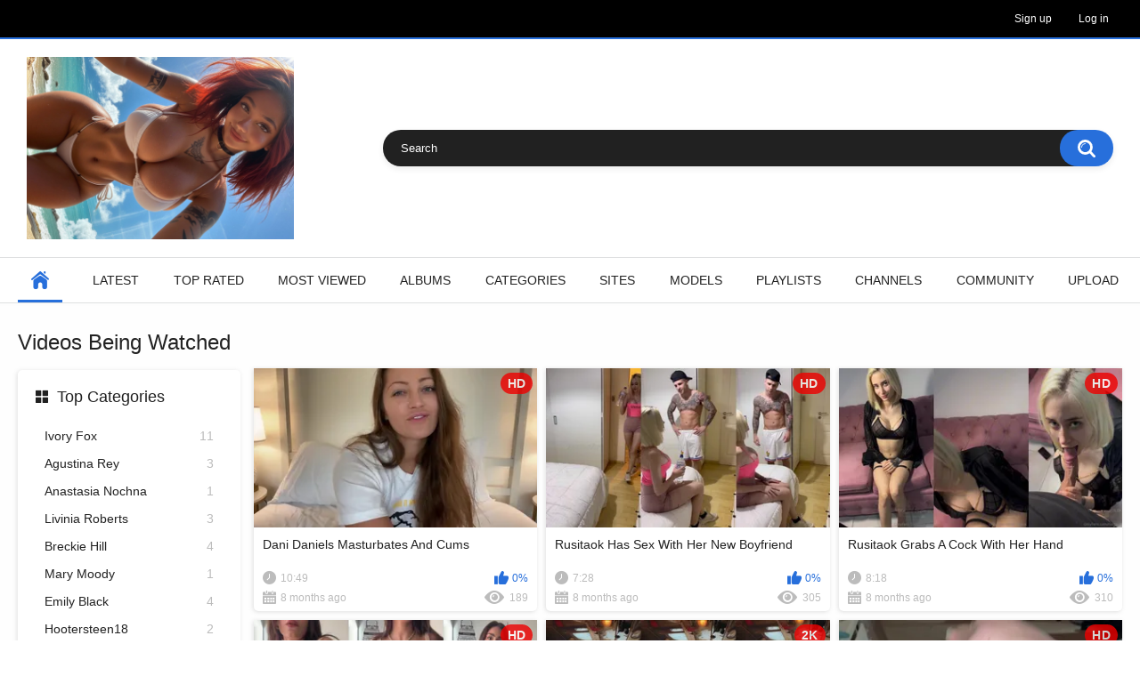

--- FILE ---
content_type: text/html; charset=utf-8
request_url: https://tokthots.com/tiktok-thots/a-little-through/2106/
body_size: 7986
content:
<!DOCTYPE html>
<html lang="en">
<head>
	<title>Home</title>
	<meta http-equiv="Content-Type" content="text/html; charset=utf-8"/>
	<meta name="description" content="Default site description."/>
	<meta name="keywords" content="default site keywords"/>
	<meta name="viewport" content="width=device-width, initial-scale=1.0, maximum-scale=1.0, user-scalable=0">

	<link rel="icon" href="https://tokthots.com/favicon.ico" type="image/x-icon"/>
	<link rel="shortcut icon" href="https://tokthots.com/favicon.ico" type="image/x-icon"/>

			<link href="https://tokthots.com/static/styles/all-responsive-white.css?v=9.2" rel="stylesheet" type="text/css"/>
		<link href="https://tokthots.com/static/styles/jquery.fancybox-white.css?v=9.2" rel="stylesheet" type="text/css"/>
	
	<script>
		var pageContext = {
															loginUrl: 'https://tokthots.com/login-required/',
			animation: '200'
		};
	</script>
	
			<link href="https://tokthots.com/rss/" rel="alternate" type="application/rss+xml"/>
				<link href="https://tokthots.com/" rel="canonical"/>
		<meta property="og:url" content="https://tokthots.com/"/>
			
			<meta property="og:title" content="Home"/>
				<meta property="og:image" content="https://tokthots.com/contents/kfhkydqetqhg/theme/logo.png"/>
				<meta property="og:description" content="Default site description."/>
				<meta property="og:type" content="website"/>
		</head>
<body>

<div class="top-links">
	<div class="center-hold">
							<div class="member-links">
				<ul>
											<li><a data-href="https://tokthots.com/signup/" data-fancybox="ajax" id="signup">Sign up</a></li>
						<li><a data-href="https://tokthots.com/login/" data-fancybox="ajax" id="login">Log in</a></li>
														</ul>
			</div>
			</div>
</div>
<div class="container">
	<div class="header">
		<div class="header-inner">
			<div class="logo">
				<a href="https://tokthots.com/"><img src="https://tokthots.com/contents/kfhkydqetqhg/theme/logo.png" alt="TokThots"/></a>
			</div>
			<div class="search">
				<form id="search_form" action="https://tokthots.com/search/" method="get" data-url="https://tokthots.com/search/%QUERY%/">
					<span class="search-button">Search</span>
					<div class="search-text"><input type="text" name="q" placeholder="Search" value=""/></div>
				</form>
			</div>
		</div>
	</div>
	<nav>
		<div class="navigation">
			<button class="button">
				<span class="icon">
					<span class="ico-bar"></span>
					<span class="ico-bar"></span>
					<span class="ico-bar"></span>
				</span>
			</button>
						<ul class="primary">
				<li class="selected">
					<a href="https://tokthots.com/" id="item1">Home</a>
				</li>
				<li >
					<a href="https://tokthots.com/latest-updates/" id="item2">Latest</a>
				</li>
				<li >
					<a href="https://tokthots.com/top-rated/" id="item3">Top Rated</a>
				</li>
				<li >
					<a href="https://tokthots.com/most-popular/" id="item4">Most Viewed</a>
				</li>
									<li >
						<a href="https://tokthots.com/albums/" id="item5">Albums</a>
					</li>
													<li >
						<a href="https://tokthots.com/categories/" id="item6">Categories</a>
					</li>
													<li >
						<a href="https://tokthots.com/sites/" id="item7">Sites</a>
					</li>
													<li >
						<a href="https://tokthots.com/models/" id="item8">Models</a>
					</li>
													<li >
						<a href="https://tokthots.com/playlists/" id="item9">Playlists</a>
					</li>
													<li >
						<a href="https://tokthots.com/channels/" id="item10">Channels</a>
					</li>
													<li >
						<a href="https://tokthots.com/members/" id="item11">Community</a>
					</li>
																			<li class="highlight ">
															<a data-href="https://tokthots.com/login-required/" data-fancybox="ajax">Upload</a>
													</li>
												</ul>
			<ul class="secondary">
							</ul>
		</div>
	</nav>
<div class="content">
	<div class="main-content">
					<div class="sidebar">
															<div class="headline">
	<h2><a class="icon icon-categories" href="https://tokthots.com/categories/">Top Categories</a></h2>
</div>
	<ul class="list">
					<li>
				<a href="https://tokthots.com/categories/ivory-fox/">Ivory Fox<span class="rating">11</span></a>
			</li>
					<li>
				<a href="https://tokthots.com/categories/agustina-rey/">Agustina Rey<span class="rating">3</span></a>
			</li>
					<li>
				<a href="https://tokthots.com/categories/anastasia-nochna/">Anastasia Nochna<span class="rating">1</span></a>
			</li>
					<li>
				<a href="https://tokthots.com/categories/livinia-roberts/">Livinia Roberts<span class="rating">3</span></a>
			</li>
					<li>
				<a href="https://tokthots.com/categories/breckie-hill/">Breckie Hill<span class="rating">4</span></a>
			</li>
					<li>
				<a href="https://tokthots.com/categories/mary-moody/">Mary Moody<span class="rating">1</span></a>
			</li>
					<li>
				<a href="https://tokthots.com/categories/emily-black/">Emily Black<span class="rating">4</span></a>
			</li>
					<li>
				<a href="https://tokthots.com/categories/hootersteen18/">Hootersteen18<span class="rating">2</span></a>
			</li>
					<li>
				<a href="https://tokthots.com/categories/stefanie-knight/">Stefanie Knight<span class="rating">2</span></a>
			</li>
					<li>
				<a href="https://tokthots.com/categories/blowjob/">blowjob<span class="rating">122</span></a>
			</li>
			</ul>

																		<div class="headline">
	<h2><a class="icon icon-world" href="https://tokthots.com/sites/">Top Sites</a></h2>
</div>

													<div class="headline">
	<h2><a class="icon icon-model" href="https://tokthots.com/models/">Top Models</a></h2>
</div>
	<ul class="list">
					<li>
				<a href="https://tokthots.com/models/ivory-fox/">Ivory Fox<span class="rating">11</span></a>
			</li>
					<li>
				<a href="https://tokthots.com/models/agustina-rey/">Agustina Rey<span class="rating">2</span></a>
			</li>
					<li>
				<a href="https://tokthots.com/models/livinia-roberts/">Livinia Roberts<span class="rating">3</span></a>
			</li>
					<li>
				<a href="https://tokthots.com/models/breckie-hill/">Breckie Hill<span class="rating">4</span></a>
			</li>
					<li>
				<a href="https://tokthots.com/models/mary-moody/">Mary Moody<span class="rating">1</span></a>
			</li>
					<li>
				<a href="https://tokthots.com/models/emily-black/">Emily Black<span class="rating">4</span></a>
			</li>
					<li>
				<a href="https://tokthots.com/models/hootersteen18/">Hootersteen18<span class="rating">2</span></a>
			</li>
					<li>
				<a href="https://tokthots.com/models/stefanie-knight/">Stefanie Knight<span class="rating">2</span></a>
			</li>
					<li>
				<a href="https://tokthots.com/models/blowjob/">blowjob<span class="rating">122</span></a>
			</li>
					<li>
				<a href="https://tokthots.com/models/onlyfans/">Onlyfans<span class="rating">111</span></a>
			</li>
			</ul>

							</div>
				<div class="main-container">
								<div class="headline">
		<h1>			Videos Being Watched		</h1>
		
			</div>

<div class="box">
	<div class="list-videos">
		<div class="margin-fix" id="list_videos_videos_watched_right_now_items">
															<div class="item  ">
						<a href="https://tokthots.com/video/725/dani-daniels-masturbates-and-cums/" title="Dani Daniels Masturbates And Cums" >
							<div class="img">
																																																																											<img class="thumb lazy-load" src="[data-uri]" data-original="https://tokthots.com/contents/videos_screenshots/0/725/320x180/1.jpg" data-webp="https://tokthots.com/contents/videos_screenshots/0/725/336x189/1.jpg" alt="Dani Daniels Masturbates And Cums"  data-preview="https://tokthots.com/get_file/3/d4f774c55e9208185f9b87e7afccb97043141a4fc7/0/725/725_preview.mp4/" width="320" height="180"/>
																																																						<span class="ico-fav-0 " title="Add to Favorites" data-fav-video-id="725" data-fav-type="0"></span>
																					<span class="ico-fav-1 " title="Watch Later" data-fav-video-id="725" data-fav-type="1"></span>
																																			<span class="is-hd">HD</span>							</div>
							<strong class="title">
																	Dani Daniels Masturbates And Cums
															</strong>
							<div class="wrap">
								<div class="duration">10:49</div>

																								<div class="rating positive">
									0%
								</div>
							</div>
							<div class="wrap">
																								<div class="added"><em>8 months ago</em></div>
								<div class="views">189</div>
							</div>
						</a>
											</div>
									<div class="item  ">
						<a href="https://tokthots.com/video/705/rusitaok-has-sex-with-her-new-boyfriend/" title="Rusitaok Has Sex With Her New Boyfriend" >
							<div class="img">
																																																																											<img class="thumb lazy-load" src="[data-uri]" data-original="https://tokthots.com/contents/videos_screenshots/0/705/320x180/1.jpg" data-webp="https://tokthots.com/contents/videos_screenshots/0/705/336x189/1.jpg" alt="Rusitaok Has Sex With Her New Boyfriend"  data-preview="https://tokthots.com/get_file/3/7ed04fcd8a98d8e9f417eb552d5be13660f126d367/0/705/705_preview.mp4/" width="320" height="180"/>
																																																						<span class="ico-fav-0 " title="Add to Favorites" data-fav-video-id="705" data-fav-type="0"></span>
																					<span class="ico-fav-1 " title="Watch Later" data-fav-video-id="705" data-fav-type="1"></span>
																																			<span class="is-hd">HD</span>							</div>
							<strong class="title">
																	Rusitaok Has Sex With Her New Boyfriend
															</strong>
							<div class="wrap">
								<div class="duration">7:28</div>

																								<div class="rating positive">
									0%
								</div>
							</div>
							<div class="wrap">
																								<div class="added"><em>8 months ago</em></div>
								<div class="views">305</div>
							</div>
						</a>
											</div>
									<div class="item  ">
						<a href="https://tokthots.com/video/595/rusitaok-grabs-a-cock-with-her-hand/" title="Rusitaok Grabs A Cock With Her Hand" >
							<div class="img">
																																																																											<img class="thumb lazy-load" src="[data-uri]" data-original="https://tokthots.com/contents/videos_screenshots/0/595/320x180/1.jpg" data-webp="https://tokthots.com/contents/videos_screenshots/0/595/336x189/1.jpg" alt="Rusitaok Grabs A Cock With Her Hand"  data-preview="https://tokthots.com/get_file/3/e9b33171ac49e9028069224d3afc550982362015c8/0/595/595_preview.mp4/" width="320" height="180"/>
																																																						<span class="ico-fav-0 " title="Add to Favorites" data-fav-video-id="595" data-fav-type="0"></span>
																					<span class="ico-fav-1 " title="Watch Later" data-fav-video-id="595" data-fav-type="1"></span>
																																			<span class="is-hd">HD</span>							</div>
							<strong class="title">
																	Rusitaok Grabs A Cock With Her Hand
															</strong>
							<div class="wrap">
								<div class="duration">8:18</div>

																								<div class="rating positive">
									0%
								</div>
							</div>
							<div class="wrap">
																								<div class="added"><em>8 months ago</em></div>
								<div class="views">310</div>
							</div>
						</a>
											</div>
									<div class="item  ">
						<a href="https://tokthots.com/video/656/sophie-lopez-rides-a-pink-dildo/" title="Sophie Lopez Rides A Pink Dildo" >
							<div class="img">
																																																																											<img class="thumb lazy-load" src="[data-uri]" data-original="https://tokthots.com/contents/videos_screenshots/0/656/320x180/1.jpg" data-webp="https://tokthots.com/contents/videos_screenshots/0/656/336x189/1.jpg" alt="Sophie Lopez Rides A Pink Dildo"  data-preview="https://tokthots.com/get_file/3/705bfa83b2b99bc71b3029dda7020259129a7f1125/0/656/656_preview.mp4/" width="320" height="180"/>
																																																						<span class="ico-fav-0 " title="Add to Favorites" data-fav-video-id="656" data-fav-type="0"></span>
																					<span class="ico-fav-1 " title="Watch Later" data-fav-video-id="656" data-fav-type="1"></span>
																																			<span class="is-hd">HD</span>							</div>
							<strong class="title">
																	Sophie Lopez Rides A Pink Dildo
															</strong>
							<div class="wrap">
								<div class="duration">2:00</div>

																								<div class="rating positive">
									0%
								</div>
							</div>
							<div class="wrap">
																								<div class="added"><em>8 months ago</em></div>
								<div class="views">217</div>
							</div>
						</a>
											</div>
									<div class="item  ">
						<a href="https://tokthots.com/video/1312/score-9-score-8-up-score-7-up-semi-realistic-solo-1futa-white-caucasian/" title="score_9, score_8_up, score_7_up, semi-realistic, solo, 1futa, White, Caucasian,…" >
							<div class="img">
																																																																											<img class="thumb lazy-load" src="[data-uri]" data-original="https://tokthots.com/contents/videos_screenshots/1000/1312/320x180/1.jpg" data-webp="https://tokthots.com/contents/videos_screenshots/1000/1312/336x189/1.jpg" alt="score_9, score_8_up, score_7_up, semi-realistic, solo, 1futa, White, Caucasian,…"  data-preview="https://tokthots.com/get_file/3/b60d0804f936a416a8f9ade0ee956acbbce977d2b9/1000/1312/1312_preview.mp4/" width="320" height="180"/>
																																																						<span class="ico-fav-0 " title="Add to Favorites" data-fav-video-id="1312" data-fav-type="0"></span>
																					<span class="ico-fav-1 " title="Watch Later" data-fav-video-id="1312" data-fav-type="1"></span>
																																			<span class="is-hd is-2k">2K</span>							</div>
							<strong class="title">
																	score_9, score_8_up, score_7_up, semi-realistic, solo, 1futa, White, Caucasian,…
															</strong>
							<div class="wrap">
								<div class="duration">0:10</div>

																								<div class="rating positive">
									0%
								</div>
							</div>
							<div class="wrap">
																								<div class="added"><em>7 months ago</em></div>
								<div class="views">2.3K</div>
							</div>
						</a>
											</div>
									<div class="item  ">
						<a href="https://tokthots.com/video/990/dani-daae-creamy-pussy/" title="Dani Daae Creamy Pussy" >
							<div class="img">
																																																																											<img class="thumb lazy-load" src="[data-uri]" data-original="https://tokthots.com/contents/videos_screenshots/0/990/320x180/1.jpg" data-webp="https://tokthots.com/contents/videos_screenshots/0/990/336x189/1.jpg" alt="Dani Daae Creamy Pussy"  data-preview="https://tokthots.com/get_file/3/ba47159aee8f7b346e820bb5deb3f20069c72f1012/0/990/990_preview.mp4/" width="320" height="180"/>
																																																						<span class="ico-fav-0 " title="Add to Favorites" data-fav-video-id="990" data-fav-type="0"></span>
																					<span class="ico-fav-1 " title="Watch Later" data-fav-video-id="990" data-fav-type="1"></span>
																																			<span class="is-hd">HD</span>							</div>
							<strong class="title">
																	Dani Daae Creamy Pussy
															</strong>
							<div class="wrap">
								<div class="duration">4:43</div>

																								<div class="rating positive">
									0%
								</div>
							</div>
							<div class="wrap">
																								<div class="added"><em>8 months ago</em></div>
								<div class="views">318</div>
							</div>
						</a>
											</div>
									<div class="item  ">
						<a href="https://tokthots.com/video/712/pov-amazing-grace-spider-girl-sextape/" title="POV Amazing Grace Spider Girl Sextape" >
							<div class="img">
																																																																											<img class="thumb lazy-load" src="[data-uri]" data-original="https://tokthots.com/contents/videos_screenshots/0/712/320x180/1.jpg" data-webp="https://tokthots.com/contents/videos_screenshots/0/712/336x189/1.jpg" alt="POV Amazing Grace Spider Girl Sextape"  data-preview="https://tokthots.com/get_file/3/4bf02066b2711233a6a983036cbf41aa0ccc8bd72e/0/712/712_preview.mp4/" width="320" height="180"/>
																																																						<span class="ico-fav-0 " title="Add to Favorites" data-fav-video-id="712" data-fav-type="0"></span>
																					<span class="ico-fav-1 " title="Watch Later" data-fav-video-id="712" data-fav-type="1"></span>
																																			<span class="is-hd">HD</span>							</div>
							<strong class="title">
																	POV Amazing Grace Spider Girl Sextape
															</strong>
							<div class="wrap">
								<div class="duration">4:42</div>

																								<div class="rating positive">
									0%
								</div>
							</div>
							<div class="wrap">
																								<div class="added"><em>8 months ago</em></div>
								<div class="views">175</div>
							</div>
						</a>
											</div>
									<div class="item  ">
						<a href="https://tokthots.com/video/1304/large-penis-sexual-activity-tank-top/" title="large penis, sexual activity, tank top" >
							<div class="img">
																																																																											<img class="thumb lazy-load" src="[data-uri]" data-original="https://tokthots.com/contents/videos_screenshots/1000/1304/320x180/1.jpg" data-webp="https://tokthots.com/contents/videos_screenshots/1000/1304/336x189/1.jpg" alt="large penis, sexual activity, tank top"  data-preview="https://tokthots.com/get_file/3/2b9c1e3be78ab93ab07855401e314e2d7d615c624c/1000/1304/1304_preview.mp4/" width="320" height="180"/>
																																																						<span class="ico-fav-0 " title="Add to Favorites" data-fav-video-id="1304" data-fav-type="0"></span>
																					<span class="ico-fav-1 " title="Watch Later" data-fav-video-id="1304" data-fav-type="1"></span>
																																			<span class="is-hd is-2k">2K</span>							</div>
							<strong class="title">
																	large penis, sexual activity, tank top
															</strong>
							<div class="wrap">
								<div class="duration">0:05</div>

																								<div class="rating positive">
									0%
								</div>
							</div>
							<div class="wrap">
																								<div class="added"><em>7 months ago</em></div>
								<div class="views">2.4K</div>
							</div>
						</a>
											</div>
									<div class="item  ">
						<a href="https://tokthots.com/video/1187/natalie-roush-ass-athletic-wear-try-on-onlyfans-video-leaked/" title="Natalie Roush Ass Athletic Wear Try On Onlyfans Video Leaked" >
							<div class="img">
																																																																											<img class="thumb lazy-load" src="[data-uri]" data-original="https://tokthots.com/contents/videos_screenshots/1000/1187/320x180/1.jpg" data-webp="https://tokthots.com/contents/videos_screenshots/1000/1187/336x189/1.jpg" alt="Natalie Roush Ass Athletic Wear Try On Onlyfans Video Leaked"  data-preview="https://tokthots.com/get_file/3/5170316a3d04c5e688009a333782a6a2f4fec74d64/1000/1187/1187_preview.mp4/" width="320" height="180"/>
																																																						<span class="ico-fav-0 " title="Add to Favorites" data-fav-video-id="1187" data-fav-type="0"></span>
																					<span class="ico-fav-1 " title="Watch Later" data-fav-video-id="1187" data-fav-type="1"></span>
																																			<span class="is-hd is-2k">2K</span>							</div>
							<strong class="title">
																	Natalie Roush Ass Athletic Wear Try On Onlyfans Video Leaked
															</strong>
							<div class="wrap">
								<div class="duration">2:17</div>

																								<div class="rating positive">
									0%
								</div>
							</div>
							<div class="wrap">
																								<div class="added"><em>8 months ago</em></div>
								<div class="views">261</div>
							</div>
						</a>
											</div>
									<div class="item  ">
						<a href="https://tokthots.com/video/1309/bl0wj0b-blowjob-deepthroat-a-sexy-woman-a-man-s-big-penis-is-prominently-di16/" title="bl0wj0b, blowjob, deepthroat. a sexy woman. a man's big penis is prominently di…" >
							<div class="img">
																																																																											<img class="thumb lazy-load" src="[data-uri]" data-original="https://tokthots.com/contents/videos_screenshots/1000/1309/320x180/1.jpg" data-webp="https://tokthots.com/contents/videos_screenshots/1000/1309/336x189/1.jpg" alt="bl0wj0b, blowjob, deepthroat. a sexy woman. a man's big penis is prominently di…"  data-preview="https://tokthots.com/get_file/3/4d2f27586e69762100fd76e35bfd2238948afc42be/1000/1309/1309_preview.mp4/" width="320" height="180"/>
																																																						<span class="ico-fav-0 " title="Add to Favorites" data-fav-video-id="1309" data-fav-type="0"></span>
																					<span class="ico-fav-1 " title="Watch Later" data-fav-video-id="1309" data-fav-type="1"></span>
																																			<span class="is-hd">HD</span>							</div>
							<strong class="title">
																	bl0wj0b, blowjob, deepthroat. a sexy woman. a man's big penis is prominently di…
															</strong>
							<div class="wrap">
								<div class="duration">0:03</div>

																								<div class="rating positive">
									0%
								</div>
							</div>
							<div class="wrap">
																								<div class="added"><em>7 months ago</em></div>
								<div class="views">2.3K</div>
							</div>
						</a>
											</div>
									<div class="item  ">
						<a href="https://tokthots.com/video/1311/bl0wj0b-handjob-licking-penis-a-sexy-woman-a-man-s-big-penis-is-prominently/" title="bl0wj0b, handjob, licking penis, a sexy woman. a man's big penis is prominently…" >
							<div class="img">
																																																																											<img class="thumb lazy-load" src="[data-uri]" data-original="https://tokthots.com/contents/videos_screenshots/1000/1311/320x180/1.jpg" data-webp="https://tokthots.com/contents/videos_screenshots/1000/1311/336x189/1.jpg" alt="bl0wj0b, handjob, licking penis, a sexy woman. a man's big penis is prominently…"  data-preview="https://tokthots.com/get_file/3/b037adc4e3ee6b23bf69d273690949bf0ff2ae680c/1000/1311/1311_preview.mp4/" width="320" height="180"/>
																																																						<span class="ico-fav-0 " title="Add to Favorites" data-fav-video-id="1311" data-fav-type="0"></span>
																					<span class="ico-fav-1 " title="Watch Later" data-fav-video-id="1311" data-fav-type="1"></span>
																																			<span class="is-hd is-2k">2K</span>							</div>
							<strong class="title">
																	bl0wj0b, handjob, licking penis, a sexy woman. a man's big penis is prominently…
															</strong>
							<div class="wrap">
								<div class="duration">0:07</div>

																								<div class="rating positive">
									0%
								</div>
							</div>
							<div class="wrap">
																								<div class="added"><em>7 months ago</em></div>
								<div class="views">2.3K</div>
							</div>
						</a>
											</div>
									<div class="item  ">
						<a href="https://tokthots.com/video/192/curvychubgirl-seduces-with-her-lingerie/" title="Curvychubgirl Seduces With Her Lingerie" >
							<div class="img">
																																																																											<img class="thumb lazy-load" src="[data-uri]" data-original="https://tokthots.com/contents/videos_screenshots/0/192/320x180/1.jpg" data-webp="https://tokthots.com/contents/videos_screenshots/0/192/336x189/1.jpg" alt="Curvychubgirl Seduces With Her Lingerie"  data-preview="https://tokthots.com/get_file/3/43db503b4b5758939f78e2fb999395f5ce9269785a/0/192/192_preview.mp4/" width="320" height="180"/>
																																																						<span class="ico-fav-0 " title="Add to Favorites" data-fav-video-id="192" data-fav-type="0"></span>
																					<span class="ico-fav-1 " title="Watch Later" data-fav-video-id="192" data-fav-type="1"></span>
																																			<span class="is-hd">HD</span>							</div>
							<strong class="title">
																	Curvychubgirl Seduces With Her Lingerie
															</strong>
							<div class="wrap">
								<div class="duration">0:36</div>

																								<div class="rating positive">
									0%
								</div>
							</div>
							<div class="wrap">
																								<div class="added"><em>8 months ago</em></div>
								<div class="views">218</div>
							</div>
						</a>
											</div>
												</div>
	</div>
</div>
						<div id="list_videos_most_recent_videos">
				<div class="headline">
		<h2>			New Videos		</h2>
		
																		<div class="sort">
						<span class="icon type-sort"></span>
						<strong>Latest</strong>
						<ul id="list_videos_most_recent_videos_sort_list">
																																							<li>
										<a data-action="ajax" data-container-id="list_videos_most_recent_videos_sort_list" data-block-id="list_videos_most_recent_videos" data-parameters="sort_by:video_viewed">Most Viewed</a>
									</li>
																																<li>
										<a data-action="ajax" data-container-id="list_videos_most_recent_videos_sort_list" data-block-id="list_videos_most_recent_videos" data-parameters="sort_by:rating">Top Rated</a>
									</li>
																																<li>
										<a data-action="ajax" data-container-id="list_videos_most_recent_videos_sort_list" data-block-id="list_videos_most_recent_videos" data-parameters="sort_by:duration">Longest</a>
									</li>
																																<li>
										<a data-action="ajax" data-container-id="list_videos_most_recent_videos_sort_list" data-block-id="list_videos_most_recent_videos" data-parameters="sort_by:most_commented">Most Commented</a>
									</li>
																																<li>
										<a data-action="ajax" data-container-id="list_videos_most_recent_videos_sort_list" data-block-id="list_videos_most_recent_videos" data-parameters="sort_by:most_favourited">Most Favorited</a>
									</li>
																					</ul>
					</div>
										</div>

<div class="box">
	<div class="list-videos">
		<div class="margin-fix" id="list_videos_most_recent_videos_items">
															<div class="item  ">
						<a href="https://tokthots.com/video/1319/a-sexy-girl-with-her-legs-spread-having-sex-with-a-man-a-man-is-thrusting-his/" title="a sexy girl with her legs spread having sex with a man. A man is thrusting his …" >
							<div class="img">
																																																																											<img class="thumb lazy-load" src="[data-uri]" data-original="https://tokthots.com/contents/videos_screenshots/1000/1319/320x180/1.jpg" data-webp="https://tokthots.com/contents/videos_screenshots/1000/1319/336x189/1.jpg" alt="a sexy girl with her legs spread having sex with a man. A man is thrusting his …"  data-preview="https://tokthots.com/get_file/3/5508829bd2878b80ecce9db261d1434b57c8868fe9/1000/1319/1319_preview.mp4/" width="320" height="180"/>
																																																						<span class="ico-fav-0 " title="Add to Favorites" data-fav-video-id="1319" data-fav-type="0"></span>
																					<span class="ico-fav-1 " title="Watch Later" data-fav-video-id="1319" data-fav-type="1"></span>
																																			<span class="is-hd is-4k">4K</span>							</div>
							<strong class="title">
																	a sexy girl with her legs spread having sex with a man. A man is thrusting his …
															</strong>
							<div class="wrap">
								<div class="duration">0:07</div>

																								<div class="rating positive">
									100%
								</div>
							</div>
							<div class="wrap">
																								<div class="added"><em>7 months ago</em></div>
								<div class="views">2.7K</div>
							</div>
						</a>
											</div>
									<div class="item  ">
						<a href="https://tokthots.com/video/1321/bl0wj0b-blowjob-deepthroat-a-sexy-woman-a-man-s-big-penis-is-prominently-di17/" title="bl0wj0b, blowjob, deepthroat. a sexy woman. a man's big penis is prominently di…" >
							<div class="img">
																																																																											<img class="thumb lazy-load" src="[data-uri]" data-original="https://tokthots.com/contents/videos_screenshots/1000/1321/320x180/1.jpg" data-webp="https://tokthots.com/contents/videos_screenshots/1000/1321/336x189/1.jpg" alt="bl0wj0b, blowjob, deepthroat. a sexy woman. a man's big penis is prominently di…"  data-preview="https://tokthots.com/get_file/3/b4bdfce2c3bbba85554cd7065592f4c5bd6ff9260e/1000/1321/1321_preview.mp4/" width="320" height="180"/>
																																																						<span class="ico-fav-0 " title="Add to Favorites" data-fav-video-id="1321" data-fav-type="0"></span>
																					<span class="ico-fav-1 " title="Watch Later" data-fav-video-id="1321" data-fav-type="1"></span>
																																			<span class="is-hd">HD</span>							</div>
							<strong class="title">
																	bl0wj0b, blowjob, deepthroat. a sexy woman. a man's big penis is prominently di…
															</strong>
							<div class="wrap">
								<div class="duration">0:03</div>

																								<div class="rating positive">
									0%
								</div>
							</div>
							<div class="wrap">
																								<div class="added"><em>7 months ago</em></div>
								<div class="views">2.3K</div>
							</div>
						</a>
											</div>
									<div class="item  ">
						<a href="https://tokthots.com/video/1320/bl0wj0b-nsfw-bl0wj0b-she-slowly-sucks-and-licks-at-her-penis-while-stroking-t/" title="bl0wj0b, nsfw bl0wj0b, she slowly sucks and licks at her penis while stroking t…" >
							<div class="img">
																																																																											<img class="thumb lazy-load" src="[data-uri]" data-original="https://tokthots.com/contents/videos_screenshots/1000/1320/320x180/1.jpg" data-webp="https://tokthots.com/contents/videos_screenshots/1000/1320/336x189/1.jpg" alt="bl0wj0b, nsfw bl0wj0b, she slowly sucks and licks at her penis while stroking t…"  data-preview="https://tokthots.com/get_file/3/fb4618417a18799336387ce2562723a9138e8ca2a8/1000/1320/1320_preview.mp4/" width="320" height="180"/>
																																																						<span class="ico-fav-0 " title="Add to Favorites" data-fav-video-id="1320" data-fav-type="0"></span>
																					<span class="ico-fav-1 " title="Watch Later" data-fav-video-id="1320" data-fav-type="1"></span>
																																			<span class="is-hd is-2k">2K</span>							</div>
							<strong class="title">
																	bl0wj0b, nsfw bl0wj0b, she slowly sucks and licks at her penis while stroking t…
															</strong>
							<div class="wrap">
								<div class="duration">0:15</div>

																								<div class="rating positive">
									0%
								</div>
							</div>
							<div class="wrap">
																								<div class="added"><em>7 months ago</em></div>
								<div class="views">2.4K</div>
							</div>
						</a>
											</div>
									<div class="item  ">
						<a href="https://tokthots.com/video/1318/a-pov-video-showing-a-man-having-sex-doggy-style-sex-with-a-woman-povdog-she2/" title="A POV video showing a man having sex doggy style sex with a woman. POVdog. She…" >
							<div class="img">
																																																																											<img class="thumb lazy-load" src="[data-uri]" data-original="https://tokthots.com/contents/videos_screenshots/1000/1318/320x180/1.jpg" data-webp="https://tokthots.com/contents/videos_screenshots/1000/1318/336x189/1.jpg" alt="A POV video showing a man having sex doggy style sex with a woman. POVdog. She…"  data-preview="https://tokthots.com/get_file/3/690e1592715c3987dc2230ebbd6e31a5763bc44d3d/1000/1318/1318_preview.mp4/" width="320" height="180"/>
																																																						<span class="ico-fav-0 " title="Add to Favorites" data-fav-video-id="1318" data-fav-type="0"></span>
																					<span class="ico-fav-1 " title="Watch Later" data-fav-video-id="1318" data-fav-type="1"></span>
																																			<span class="is-hd">HD</span>							</div>
							<strong class="title">
																	A POV video showing a man having sex doggy style sex with a woman. POVdog. She…
															</strong>
							<div class="wrap">
								<div class="duration">0:02</div>

																								<div class="rating positive">
									0%
								</div>
							</div>
							<div class="wrap">
																								<div class="added"><em>7 months ago</em></div>
								<div class="views">2.3K</div>
							</div>
						</a>
											</div>
									<div class="item  ">
						<a href="https://tokthots.com/video/1317/cumshot-2-5-cumsh0t-penise-shoot-huge-amount-of-cum-blasting-in-her-face-un/" title="cumshot:2.5, cumsh0t, penise shoot huge amount of cum blasting in her face. un…" >
							<div class="img">
																																																																											<img class="thumb lazy-load" src="[data-uri]" data-original="https://tokthots.com/contents/videos_screenshots/1000/1317/320x180/1.jpg" data-webp="https://tokthots.com/contents/videos_screenshots/1000/1317/336x189/1.jpg" alt="cumshot:2.5, cumsh0t, penise shoot huge amount of cum blasting in her face. un…"  data-preview="https://tokthots.com/get_file/3/b08f827d47c8b2fee5af22d8cc70fdbb9461a7e7cb/1000/1317/1317_preview.mp4/" width="320" height="180"/>
																																																						<span class="ico-fav-0 " title="Add to Favorites" data-fav-video-id="1317" data-fav-type="0"></span>
																					<span class="ico-fav-1 " title="Watch Later" data-fav-video-id="1317" data-fav-type="1"></span>
																																			<span class="is-hd">HD</span>							</div>
							<strong class="title">
																	cumshot:2.5, cumsh0t, penise shoot huge amount of cum blasting in her face. un…
															</strong>
							<div class="wrap">
								<div class="duration">0:06</div>

																								<div class="rating positive">
									0%
								</div>
							</div>
							<div class="wrap">
																								<div class="added"><em>7 months ago</em></div>
								<div class="views">2.2K</div>
							</div>
						</a>
											</div>
									<div class="item  ">
						<a href="https://tokthots.com/video/1316/prompt-in-workflow6/" title="prompt in workflow" >
							<div class="img">
																																																																											<img class="thumb lazy-load" src="[data-uri]" data-original="https://tokthots.com/contents/videos_screenshots/1000/1316/320x180/1.jpg" data-webp="https://tokthots.com/contents/videos_screenshots/1000/1316/336x189/1.jpg" alt="prompt in workflow"  data-preview="https://tokthots.com/get_file/3/dd3411356369272f8eca4062383bccf4021a2d5a03/1000/1316/1316_preview.mp4/" width="320" height="180"/>
																																																						<span class="ico-fav-0 " title="Add to Favorites" data-fav-video-id="1316" data-fav-type="0"></span>
																					<span class="ico-fav-1 " title="Watch Later" data-fav-video-id="1316" data-fav-type="1"></span>
																																			<span class="is-hd is-4k">4K</span>							</div>
							<strong class="title">
																	prompt in workflow
															</strong>
							<div class="wrap">
								<div class="duration">0:07</div>

																								<div class="rating positive">
									0%
								</div>
							</div>
							<div class="wrap">
																								<div class="added"><em>7 months ago</em></div>
								<div class="views">2.4K</div>
							</div>
						</a>
											</div>
									<div class="item  ">
						<a href="https://tokthots.com/video/1315/a-pov-video-showing-a-man-having-sex-doggy-style-sex-with-a-woman-povdog-she/" title="A POV video showing a man having sex doggy style sex with a woman. POVdog. She…" >
							<div class="img">
																																																																											<img class="thumb lazy-load" src="[data-uri]" data-original="https://tokthots.com/contents/videos_screenshots/1000/1315/320x180/1.jpg" data-webp="https://tokthots.com/contents/videos_screenshots/1000/1315/336x189/1.jpg" alt="A POV video showing a man having sex doggy style sex with a woman. POVdog. She…"  data-preview="https://tokthots.com/get_file/3/57e0ad957e0e61e768b527fba1b24e01e12932c4d0/1000/1315/1315_preview.mp4/" width="320" height="180"/>
																																																						<span class="ico-fav-0 " title="Add to Favorites" data-fav-video-id="1315" data-fav-type="0"></span>
																					<span class="ico-fav-1 " title="Watch Later" data-fav-video-id="1315" data-fav-type="1"></span>
																																			<span class="is-hd">HD</span>							</div>
							<strong class="title">
																	A POV video showing a man having sex doggy style sex with a woman. POVdog. She…
															</strong>
							<div class="wrap">
								<div class="duration">0:03</div>

																								<div class="rating positive">
									0%
								</div>
							</div>
							<div class="wrap">
																								<div class="added"><em>7 months ago</em></div>
								<div class="views">2.3K</div>
							</div>
						</a>
											</div>
									<div class="item  ">
						<a href="https://tokthots.com/video/1314/wmgtnfcl-she-looking-at-viewer-a-large-amount-of-semen-is-squirted-from-the-gla/" title="wmgtnfcl,she looking at viewer.A large amount of semen is squirted from the gla…" >
							<div class="img">
																																																																											<img class="thumb lazy-load" src="[data-uri]" data-original="https://tokthots.com/contents/videos_screenshots/1000/1314/320x180/1.jpg" data-webp="https://tokthots.com/contents/videos_screenshots/1000/1314/336x189/1.jpg" alt="wmgtnfcl,she looking at viewer.A large amount of semen is squirted from the gla…"  data-preview="https://tokthots.com/get_file/3/a81968ae9a89f1d17e6165d29f02f6dc70e232d448/1000/1314/1314_preview.mp4/" width="320" height="180"/>
																																																						<span class="ico-fav-0 " title="Add to Favorites" data-fav-video-id="1314" data-fav-type="0"></span>
																					<span class="ico-fav-1 " title="Watch Later" data-fav-video-id="1314" data-fav-type="1"></span>
																																			<span class="is-hd">HD</span>							</div>
							<strong class="title">
																	wmgtnfcl,she looking at viewer.A large amount of semen is squirted from the gla…
															</strong>
							<div class="wrap">
								<div class="duration">0:05</div>

																								<div class="rating positive">
									0%
								</div>
							</div>
							<div class="wrap">
																								<div class="added"><em>7 months ago</em></div>
								<div class="views">2.4K</div>
							</div>
						</a>
											</div>
									<div class="item  ">
						<a href="https://tokthots.com/video/1313/deepthroating-a-big-cock-cum-in-face-forcing-her-head-shoving-his-cock-deep/" title="deepthroating a big cock, cum in face, forcing her head, shoving his cock deep …" >
							<div class="img">
																																																																											<img class="thumb lazy-load" src="[data-uri]" data-original="https://tokthots.com/contents/videos_screenshots/1000/1313/320x180/1.jpg" data-webp="https://tokthots.com/contents/videos_screenshots/1000/1313/336x189/1.jpg" alt="deepthroating a big cock, cum in face, forcing her head, shoving his cock deep …"  data-preview="https://tokthots.com/get_file/3/a3b1156c1d40f52efb6f1b624eaeb97f08884e44d4/1000/1313/1313_preview.mp4/" width="320" height="180"/>
																																																						<span class="ico-fav-0 " title="Add to Favorites" data-fav-video-id="1313" data-fav-type="0"></span>
																					<span class="ico-fav-1 " title="Watch Later" data-fav-video-id="1313" data-fav-type="1"></span>
																																										</div>
							<strong class="title">
																	deepthroating a big cock, cum in face, forcing her head, shoving his cock deep …
															</strong>
							<div class="wrap">
								<div class="duration">0:05</div>

																								<div class="rating positive">
									100%
								</div>
							</div>
							<div class="wrap">
																								<div class="added"><em>7 months ago</em></div>
								<div class="views">2.3K</div>
							</div>
						</a>
											</div>
									<div class="item  ">
						<a href="https://tokthots.com/video/1312/score-9-score-8-up-score-7-up-semi-realistic-solo-1futa-white-caucasian/" title="score_9, score_8_up, score_7_up, semi-realistic, solo, 1futa, White, Caucasian,…" >
							<div class="img">
																																																																											<img class="thumb lazy-load" src="[data-uri]" data-original="https://tokthots.com/contents/videos_screenshots/1000/1312/320x180/1.jpg" data-webp="https://tokthots.com/contents/videos_screenshots/1000/1312/336x189/1.jpg" alt="score_9, score_8_up, score_7_up, semi-realistic, solo, 1futa, White, Caucasian,…"  data-preview="https://tokthots.com/get_file/3/b60d0804f936a416a8f9ade0ee956acbbce977d2b9/1000/1312/1312_preview.mp4/" width="320" height="180"/>
																																																						<span class="ico-fav-0 " title="Add to Favorites" data-fav-video-id="1312" data-fav-type="0"></span>
																					<span class="ico-fav-1 " title="Watch Later" data-fav-video-id="1312" data-fav-type="1"></span>
																																			<span class="is-hd is-2k">2K</span>							</div>
							<strong class="title">
																	score_9, score_8_up, score_7_up, semi-realistic, solo, 1futa, White, Caucasian,…
															</strong>
							<div class="wrap">
								<div class="duration">0:10</div>

																								<div class="rating positive">
									0%
								</div>
							</div>
							<div class="wrap">
																								<div class="added"><em>7 months ago</em></div>
								<div class="views">2.3K</div>
							</div>
						</a>
											</div>
									<div class="item  ">
						<a href="https://tokthots.com/video/1311/bl0wj0b-handjob-licking-penis-a-sexy-woman-a-man-s-big-penis-is-prominently/" title="bl0wj0b, handjob, licking penis, a sexy woman. a man's big penis is prominently…" >
							<div class="img">
																																																																											<img class="thumb lazy-load" src="[data-uri]" data-original="https://tokthots.com/contents/videos_screenshots/1000/1311/320x180/1.jpg" data-webp="https://tokthots.com/contents/videos_screenshots/1000/1311/336x189/1.jpg" alt="bl0wj0b, handjob, licking penis, a sexy woman. a man's big penis is prominently…"  data-preview="https://tokthots.com/get_file/3/b037adc4e3ee6b23bf69d273690949bf0ff2ae680c/1000/1311/1311_preview.mp4/" width="320" height="180"/>
																																																						<span class="ico-fav-0 " title="Add to Favorites" data-fav-video-id="1311" data-fav-type="0"></span>
																					<span class="ico-fav-1 " title="Watch Later" data-fav-video-id="1311" data-fav-type="1"></span>
																																			<span class="is-hd is-2k">2K</span>							</div>
							<strong class="title">
																	bl0wj0b, handjob, licking penis, a sexy woman. a man's big penis is prominently…
															</strong>
							<div class="wrap">
								<div class="duration">0:07</div>

																								<div class="rating positive">
									0%
								</div>
							</div>
							<div class="wrap">
																								<div class="added"><em>7 months ago</em></div>
								<div class="views">2.3K</div>
							</div>
						</a>
											</div>
									<div class="item  ">
						<a href="https://tokthots.com/video/1310/a-nude-woman-is-lying-flat-on-her-back-with-her-legs-spread-having-sex-with-a-m3/" title="A nude woman is lying flat on her back with her legs spread having sex with a m…" >
							<div class="img">
																																																																											<img class="thumb lazy-load" src="[data-uri]" data-original="https://tokthots.com/contents/videos_screenshots/1000/1310/320x180/1.jpg" data-webp="https://tokthots.com/contents/videos_screenshots/1000/1310/336x189/1.jpg" alt="A nude woman is lying flat on her back with her legs spread having sex with a m…"  data-preview="https://tokthots.com/get_file/3/60dca366f384c88cbca676b6a46b14575281358260/1000/1310/1310_preview.mp4/" width="320" height="180"/>
																																																						<span class="ico-fav-0 " title="Add to Favorites" data-fav-video-id="1310" data-fav-type="0"></span>
																					<span class="ico-fav-1 " title="Watch Later" data-fav-video-id="1310" data-fav-type="1"></span>
																																			<span class="is-hd">HD</span>							</div>
							<strong class="title">
																	A nude woman is lying flat on her back with her legs spread having sex with a m…
															</strong>
							<div class="wrap">
								<div class="duration">0:03</div>

																								<div class="rating positive">
									0%
								</div>
							</div>
							<div class="wrap">
																								<div class="added"><em>7 months ago</em></div>
								<div class="views">2.4K</div>
							</div>
						</a>
											</div>
									<div class="item  ">
						<a href="https://tokthots.com/video/1309/bl0wj0b-blowjob-deepthroat-a-sexy-woman-a-man-s-big-penis-is-prominently-di16/" title="bl0wj0b, blowjob, deepthroat. a sexy woman. a man's big penis is prominently di…" >
							<div class="img">
																																																																											<img class="thumb lazy-load" src="[data-uri]" data-original="https://tokthots.com/contents/videos_screenshots/1000/1309/320x180/1.jpg" data-webp="https://tokthots.com/contents/videos_screenshots/1000/1309/336x189/1.jpg" alt="bl0wj0b, blowjob, deepthroat. a sexy woman. a man's big penis is prominently di…"  data-preview="https://tokthots.com/get_file/3/4d2f27586e69762100fd76e35bfd2238948afc42be/1000/1309/1309_preview.mp4/" width="320" height="180"/>
																																																						<span class="ico-fav-0 " title="Add to Favorites" data-fav-video-id="1309" data-fav-type="0"></span>
																					<span class="ico-fav-1 " title="Watch Later" data-fav-video-id="1309" data-fav-type="1"></span>
																																			<span class="is-hd">HD</span>							</div>
							<strong class="title">
																	bl0wj0b, blowjob, deepthroat. a sexy woman. a man's big penis is prominently di…
															</strong>
							<div class="wrap">
								<div class="duration">0:03</div>

																								<div class="rating positive">
									0%
								</div>
							</div>
							<div class="wrap">
																								<div class="added"><em>7 months ago</em></div>
								<div class="views">2.3K</div>
							</div>
						</a>
											</div>
									<div class="item  ">
						<a href="https://tokthots.com/video/1308/bl0wj0b-blowjob-deepthroat-a-sexy-woman-a-man-s-big-penis-is-prominently-di15/" title="bl0wj0b, blowjob, deepthroat. a sexy woman. a man's big penis is prominently di…" >
							<div class="img">
																																																																											<img class="thumb lazy-load" src="[data-uri]" data-original="https://tokthots.com/contents/videos_screenshots/1000/1308/320x180/1.jpg" data-webp="https://tokthots.com/contents/videos_screenshots/1000/1308/336x189/1.jpg" alt="bl0wj0b, blowjob, deepthroat. a sexy woman. a man's big penis is prominently di…"  data-preview="https://tokthots.com/get_file/3/fd5f184bab18a90142d1f1e0c92d3e07af907da48e/1000/1308/1308_preview.mp4/" width="320" height="180"/>
																																																						<span class="ico-fav-0 " title="Add to Favorites" data-fav-video-id="1308" data-fav-type="0"></span>
																					<span class="ico-fav-1 " title="Watch Later" data-fav-video-id="1308" data-fav-type="1"></span>
																																			<span class="is-hd">HD</span>							</div>
							<strong class="title">
																	bl0wj0b, blowjob, deepthroat. a sexy woman. a man's big penis is prominently di…
															</strong>
							<div class="wrap">
								<div class="duration">0:03</div>

																								<div class="rating positive">
									0%
								</div>
							</div>
							<div class="wrap">
																								<div class="added"><em>7 months ago</em></div>
								<div class="views">2.2K</div>
							</div>
						</a>
											</div>
									<div class="item  ">
						<a href="https://tokthots.com/video/1307/cum-shoots-out-of-the-penis-and-lands-on-the-woman-s-face-the-woman-is-strokin/" title="Cum shoots out of the penis and lands on the woman's face. The woman is strokin…" >
							<div class="img">
																																																																											<img class="thumb lazy-load" src="[data-uri]" data-original="https://tokthots.com/contents/videos_screenshots/1000/1307/320x180/1.jpg" data-webp="https://tokthots.com/contents/videos_screenshots/1000/1307/336x189/1.jpg" alt="Cum shoots out of the penis and lands on the woman's face. The woman is strokin…"  data-preview="https://tokthots.com/get_file/3/2b6abfd149e7cdd7c9b11532c371ffec8d588ca319/1000/1307/1307_preview.mp4/" width="320" height="180"/>
																																																						<span class="ico-fav-0 " title="Add to Favorites" data-fav-video-id="1307" data-fav-type="0"></span>
																					<span class="ico-fav-1 " title="Watch Later" data-fav-video-id="1307" data-fav-type="1"></span>
																																			<span class="is-hd is-2k">2K</span>							</div>
							<strong class="title">
																	Cum shoots out of the penis and lands on the woman's face. The woman is strokin…
															</strong>
							<div class="wrap">
								<div class="duration">0:05</div>

																								<div class="rating positive">
									0%
								</div>
							</div>
							<div class="wrap">
																								<div class="added"><em>7 months ago</em></div>
								<div class="views">2.3K</div>
							</div>
						</a>
											</div>
									<div class="item  ">
						<a href="https://tokthots.com/video/1306/fishnets-motion-blur-teeth/" title="fishnets, motion blur, teeth" >
							<div class="img">
																																																																											<img class="thumb lazy-load" src="[data-uri]" data-original="https://tokthots.com/contents/videos_screenshots/1000/1306/320x180/1.jpg" data-webp="https://tokthots.com/contents/videos_screenshots/1000/1306/336x189/1.jpg" alt="fishnets, motion blur, teeth"  data-preview="https://tokthots.com/get_file/3/7c12476cf1feef55cc39d9d93e974daae3f06cda6b/1000/1306/1306_preview.mp4/" width="320" height="180"/>
																																																						<span class="ico-fav-0 " title="Add to Favorites" data-fav-video-id="1306" data-fav-type="0"></span>
																					<span class="ico-fav-1 " title="Watch Later" data-fav-video-id="1306" data-fav-type="1"></span>
																																			<span class="is-hd is-2k">2K</span>							</div>
							<strong class="title">
																	fishnets, motion blur, teeth
															</strong>
							<div class="wrap">
								<div class="duration">0:03</div>

																								<div class="rating positive">
									0%
								</div>
							</div>
							<div class="wrap">
																								<div class="added"><em>7 months ago</em></div>
								<div class="views">2.2K</div>
							</div>
						</a>
											</div>
									<div class="item  ">
						<a href="https://tokthots.com/video/1305/bl0wj0b-blowjob-deepthroat-a-sexy-woman-a-man-s-big-penis-is-prominently-di14/" title="bl0wj0b, blowjob, deepthroat. a sexy woman. a man's big penis is prominently di…" >
							<div class="img">
																																																																											<img class="thumb lazy-load" src="[data-uri]" data-original="https://tokthots.com/contents/videos_screenshots/1000/1305/320x180/1.jpg" data-webp="https://tokthots.com/contents/videos_screenshots/1000/1305/336x189/1.jpg" alt="bl0wj0b, blowjob, deepthroat. a sexy woman. a man's big penis is prominently di…"  data-preview="https://tokthots.com/get_file/3/fa626dd3036f1d110b214b84ec52e04dd93c793719/1000/1305/1305_preview.mp4/" width="320" height="180"/>
																																																						<span class="ico-fav-0 " title="Add to Favorites" data-fav-video-id="1305" data-fav-type="0"></span>
																					<span class="ico-fav-1 " title="Watch Later" data-fav-video-id="1305" data-fav-type="1"></span>
																																			<span class="is-hd">HD</span>							</div>
							<strong class="title">
																	bl0wj0b, blowjob, deepthroat. a sexy woman. a man's big penis is prominently di…
															</strong>
							<div class="wrap">
								<div class="duration">0:03</div>

																								<div class="rating positive">
									0%
								</div>
							</div>
							<div class="wrap">
																								<div class="added"><em>7 months ago</em></div>
								<div class="views">2.2K</div>
							</div>
						</a>
											</div>
									<div class="item  ">
						<a href="https://tokthots.com/video/1304/large-penis-sexual-activity-tank-top/" title="large penis, sexual activity, tank top" >
							<div class="img">
																																																																											<img class="thumb lazy-load" src="[data-uri]" data-original="https://tokthots.com/contents/videos_screenshots/1000/1304/320x180/1.jpg" data-webp="https://tokthots.com/contents/videos_screenshots/1000/1304/336x189/1.jpg" alt="large penis, sexual activity, tank top"  data-preview="https://tokthots.com/get_file/3/2b9c1e3be78ab93ab07855401e314e2d7d615c624c/1000/1304/1304_preview.mp4/" width="320" height="180"/>
																																																						<span class="ico-fav-0 " title="Add to Favorites" data-fav-video-id="1304" data-fav-type="0"></span>
																					<span class="ico-fav-1 " title="Watch Later" data-fav-video-id="1304" data-fav-type="1"></span>
																																			<span class="is-hd is-2k">2K</span>							</div>
							<strong class="title">
																	large penis, sexual activity, tank top
															</strong>
							<div class="wrap">
								<div class="duration">0:05</div>

																								<div class="rating positive">
									0%
								</div>
							</div>
							<div class="wrap">
																								<div class="added"><em>7 months ago</em></div>
								<div class="views">2.4K</div>
							</div>
						</a>
											</div>
									<div class="item  ">
						<a href="https://tokthots.com/video/1303/a-woman-on-her-back-a-man-fucks-her-tits-she-bounces-her-breasts-up-and-down2/" title="A woman on her back. A man fucks her tits. She bounces her breasts up and down …" >
							<div class="img">
																																																																											<img class="thumb lazy-load" src="[data-uri]" data-original="https://tokthots.com/contents/videos_screenshots/1000/1303/320x180/1.jpg" data-webp="https://tokthots.com/contents/videos_screenshots/1000/1303/336x189/1.jpg" alt="A woman on her back. A man fucks her tits. She bounces her breasts up and down …"  data-preview="https://tokthots.com/get_file/3/d3270a178f125dc210f2a61e19fab1e1ae0981cceb/1000/1303/1303_preview.mp4/" width="320" height="180"/>
																																																						<span class="ico-fav-0 " title="Add to Favorites" data-fav-video-id="1303" data-fav-type="0"></span>
																					<span class="ico-fav-1 " title="Watch Later" data-fav-video-id="1303" data-fav-type="1"></span>
																																			<span class="is-hd is-2k">2K</span>							</div>
							<strong class="title">
																	A woman on her back. A man fucks her tits. She bounces her breasts up and down …
															</strong>
							<div class="wrap">
								<div class="duration">0:07</div>

																								<div class="rating positive">
									0%
								</div>
							</div>
							<div class="wrap">
																								<div class="added"><em>7 months ago</em></div>
								<div class="views">2.3K</div>
							</div>
						</a>
											</div>
									<div class="item  ">
						<a href="https://tokthots.com/video/1302/the-woman-is-being-fucked-in-the-ass-the-man-s-large-penis-enters-the-woman-s/" title="The woman is being fucked in the ass. The man's large penis enters the woman's …" >
							<div class="img">
																																																																											<img class="thumb lazy-load" src="[data-uri]" data-original="https://tokthots.com/contents/videos_screenshots/1000/1302/320x180/1.jpg" data-webp="https://tokthots.com/contents/videos_screenshots/1000/1302/336x189/1.jpg" alt="The woman is being fucked in the ass. The man's large penis enters the woman's …"  data-preview="https://tokthots.com/get_file/3/34ed537eddd3de32c7e9661fa0e92e53063011c5c6/1000/1302/1302_preview.mp4/" width="320" height="180"/>
																																																						<span class="ico-fav-0 " title="Add to Favorites" data-fav-video-id="1302" data-fav-type="0"></span>
																					<span class="ico-fav-1 " title="Watch Later" data-fav-video-id="1302" data-fav-type="1"></span>
																																										</div>
							<strong class="title">
																	The woman is being fucked in the ass. The man's large penis enters the woman's …
															</strong>
							<div class="wrap">
								<div class="duration">0:05</div>

																								<div class="rating positive">
									0%
								</div>
							</div>
							<div class="wrap">
																								<div class="added"><em>7 months ago</em></div>
								<div class="views">2.3K</div>
							</div>
						</a>
											</div>
									<div class="item  ">
						<a href="https://tokthots.com/video/1301/a-woman-getting-fucked-in-the-missionary-position-he-is-thrusting-his-cock-rep/" title="a woman getting fucked in the missionary position, he is thrusting his cock rep…" >
							<div class="img">
																																																																											<img class="thumb lazy-load" src="[data-uri]" data-original="https://tokthots.com/contents/videos_screenshots/1000/1301/320x180/1.jpg" data-webp="https://tokthots.com/contents/videos_screenshots/1000/1301/336x189/1.jpg" alt="a woman getting fucked in the missionary position, he is thrusting his cock rep…"  data-preview="https://tokthots.com/get_file/3/53f07aab63933c2b0777ad50f5501e97cd0c829ab3/1000/1301/1301_preview.mp4/" width="320" height="180"/>
																																																						<span class="ico-fav-0 " title="Add to Favorites" data-fav-video-id="1301" data-fav-type="0"></span>
																					<span class="ico-fav-1 " title="Watch Later" data-fav-video-id="1301" data-fav-type="1"></span>
																																										</div>
							<strong class="title">
																	a woman getting fucked in the missionary position, he is thrusting his cock rep…
															</strong>
							<div class="wrap">
								<div class="duration">0:03</div>

																								<div class="rating positive">
									0%
								</div>
							</div>
							<div class="wrap">
																								<div class="added"><em>7 months ago</em></div>
								<div class="views">2.4K</div>
							</div>
						</a>
											</div>
									<div class="item  ">
						<a href="https://tokthots.com/video/1299/a-woman-bakes-pies/" title="A woman bakes pies" >
							<div class="img">
																																																																											<img class="thumb lazy-load" src="[data-uri]" data-original="https://tokthots.com/contents/videos_screenshots/1000/1299/320x180/1.jpg" data-webp="https://tokthots.com/contents/videos_screenshots/1000/1299/336x189/1.jpg" alt="A woman bakes pies"  data-preview="https://tokthots.com/get_file/3/4d5529af1ebe8caf27b1ead9a874309e7ce2f38478/1000/1299/1299_preview.mp4/" width="320" height="180"/>
																																																						<span class="ico-fav-0 " title="Add to Favorites" data-fav-video-id="1299" data-fav-type="0"></span>
																					<span class="ico-fav-1 " title="Watch Later" data-fav-video-id="1299" data-fav-type="1"></span>
																																			<span class="is-hd is-2k">2K</span>							</div>
							<strong class="title">
																	A woman bakes pies
															</strong>
							<div class="wrap">
								<div class="duration">0:17</div>

																								<div class="rating positive">
									0%
								</div>
							</div>
							<div class="wrap">
																								<div class="added"><em>7 months ago</em></div>
								<div class="views">2.2K</div>
							</div>
						</a>
											</div>
									<div class="item  ">
						<a href="https://tokthots.com/video/1300/blowjob-deepthroat-a-video-on-a-woman-with-fair-skin-performing-a-deepthroat/" title="blowjob, deepthroat. a video on a woman with fair skin performing a deepthroat …" >
							<div class="img">
																																																																											<img class="thumb lazy-load" src="[data-uri]" data-original="https://tokthots.com/contents/videos_screenshots/1000/1300/320x180/1.jpg" data-webp="https://tokthots.com/contents/videos_screenshots/1000/1300/336x189/1.jpg" alt="blowjob, deepthroat. a video on a woman with fair skin performing a deepthroat …"  data-preview="https://tokthots.com/get_file/3/05834414db4a4d4f9cfb07167521d0e6ca5e48cd56/1000/1300/1300_preview.mp4/" width="320" height="180"/>
																																																						<span class="ico-fav-0 " title="Add to Favorites" data-fav-video-id="1300" data-fav-type="0"></span>
																					<span class="ico-fav-1 " title="Watch Later" data-fav-video-id="1300" data-fav-type="1"></span>
																																										</div>
							<strong class="title">
																	blowjob, deepthroat. a video on a woman with fair skin performing a deepthroat …
															</strong>
							<div class="wrap">
								<div class="duration">0:03</div>

																								<div class="rating positive">
									0%
								</div>
							</div>
							<div class="wrap">
																								<div class="added"><em>7 months ago</em></div>
								<div class="views">2.1K</div>
							</div>
						</a>
											</div>
									<div class="item  ">
						<a href="https://tokthots.com/video/1298/bl0wj0b-blowjob-deepthroat-a-sexy-woman-a-man-s-big-penis-is-prominently-di13/" title="bl0wj0b, blowjob, deepthroat. a sexy woman. a man's big penis is prominently di…" >
							<div class="img">
																																																																											<img class="thumb lazy-load" src="[data-uri]" data-original="https://tokthots.com/contents/videos_screenshots/1000/1298/320x180/1.jpg" data-webp="https://tokthots.com/contents/videos_screenshots/1000/1298/336x189/1.jpg" alt="bl0wj0b, blowjob, deepthroat. a sexy woman. a man's big penis is prominently di…"  data-preview="https://tokthots.com/get_file/3/fc84cb83671cfbaefd7ecc7efbdbc0a9f074819ec8/1000/1298/1298_preview.mp4/" width="320" height="180"/>
																																																						<span class="ico-fav-0 " title="Add to Favorites" data-fav-video-id="1298" data-fav-type="0"></span>
																					<span class="ico-fav-1 " title="Watch Later" data-fav-video-id="1298" data-fav-type="1"></span>
																																			<span class="is-hd">HD</span>							</div>
							<strong class="title">
																	bl0wj0b, blowjob, deepthroat. a sexy woman. a man's big penis is prominently di…
															</strong>
							<div class="wrap">
								<div class="duration">0:03</div>

																								<div class="rating positive">
									0%
								</div>
							</div>
							<div class="wrap">
																								<div class="added"><em>7 months ago</em></div>
								<div class="views">2.2K</div>
							</div>
						</a>
											</div>
												</div>
	</div>
</div>
						<div class="pagination" id="list_videos_most_recent_videos_pagination">
			<div class="pagination-holder">
				<ul>
											<li class="prev"><span>Back</span></li>
																<li class="first"><span>First</span></li>
										
																		<li class="page-current"><span>1</span></li>
																								<li class="page"><a href="https://tokthots.com/latest-updates/tiktok-thots/a-little-through/2106/2/" data-action="ajax" data-container-id="list_videos_most_recent_videos_pagination" data-block-id="list_videos_most_recent_videos" data-parameters="sort_by:post_date;from:2">2</a></li>
																								<li class="page"><a href="https://tokthots.com/latest-updates/tiktok-thots/a-little-through/2106/3/" data-action="ajax" data-container-id="list_videos_most_recent_videos_pagination" data-block-id="list_videos_most_recent_videos" data-parameters="sort_by:post_date;from:3">3</a></li>
																								<li class="page"><a href="https://tokthots.com/latest-updates/tiktok-thots/a-little-through/2106/4/" data-action="ajax" data-container-id="list_videos_most_recent_videos_pagination" data-block-id="list_videos_most_recent_videos" data-parameters="sort_by:post_date;from:4">4</a></li>
																								<li class="page"><a href="https://tokthots.com/latest-updates/tiktok-thots/a-little-through/2106/5/" data-action="ajax" data-container-id="list_videos_most_recent_videos_pagination" data-block-id="list_videos_most_recent_videos" data-parameters="sort_by:post_date;from:5">5</a></li>
																								<li class="page"><a href="https://tokthots.com/latest-updates/tiktok-thots/a-little-through/2106/6/" data-action="ajax" data-container-id="list_videos_most_recent_videos_pagination" data-block-id="list_videos_most_recent_videos" data-parameters="sort_by:post_date;from:6">6</a></li>
																								<li class="page"><a href="https://tokthots.com/latest-updates/tiktok-thots/a-little-through/2106/7/" data-action="ajax" data-container-id="list_videos_most_recent_videos_pagination" data-block-id="list_videos_most_recent_videos" data-parameters="sort_by:post_date;from:7">7</a></li>
																								<li class="page"><a href="https://tokthots.com/latest-updates/tiktok-thots/a-little-through/2106/8/" data-action="ajax" data-container-id="list_videos_most_recent_videos_pagination" data-block-id="list_videos_most_recent_videos" data-parameters="sort_by:post_date;from:8">8</a></li>
																								<li class="page"><a href="https://tokthots.com/latest-updates/tiktok-thots/a-little-through/2106/9/" data-action="ajax" data-container-id="list_videos_most_recent_videos_pagination" data-block-id="list_videos_most_recent_videos" data-parameters="sort_by:post_date;from:9">9</a></li>
											
											<li class="jump"><a href="https://tokthots.com/latest-updates/tiktok-thots/a-little-through/2106/10/" data-action="ajax" data-container-id="list_videos_most_recent_videos_pagination" data-block-id="list_videos_most_recent_videos" data-parameters="sort_by:post_date;from:10">...</a></li>
																<li class="last"><a href="https://tokthots.com/latest-updates/tiktok-thots/a-little-through/2106/55/" data-action="ajax" data-container-id="list_videos_most_recent_videos_pagination" data-block-id="list_videos_most_recent_videos" data-parameters="sort_by:post_date;from:55">Last</a></li>
																<li class="next"><a href="https://tokthots.com/latest-updates/tiktok-thots/a-little-through/2106/2/" data-action="ajax" data-container-id="list_videos_most_recent_videos_pagination" data-block-id="list_videos_most_recent_videos" data-parameters="sort_by:post_date;from:2">Next</a></li>
									</ul>
			</div>
		</div>
	</div>
		</div>
	</div>
			<div class="box tags-cloud">
			<a href="https://tokthots.com/tags/earrings/" style="font-weight: bold; font-size: 12px;">earrings</a>
		&nbsp;&nbsp;
			<a href="https://tokthots.com/tags/fellatio/" style="font-weight: bold; font-size: 13px;">fellatio</a>
		&nbsp;&nbsp;
			<a href="https://tokthots.com/tags/graphic-male-nudity/" style="font-weight: bold; font-size: 15px;">graphic male nudity</a>
		&nbsp;&nbsp;
			<a href="https://tokthots.com/tags/open-mouth/" style="font-weight: bold; font-size: 14px;">open mouth</a>
		&nbsp;&nbsp;
			<a href="https://tokthots.com/tags/navel/" style="font-weight: bold; font-size: 13px;">navel</a>
		&nbsp;&nbsp;
			<a href="https://tokthots.com/tags/nudity/" style="font-weight: bold; font-size: 16px;">nudity</a>
		&nbsp;&nbsp;
			<a href="https://tokthots.com/tags/pubic-hair/" style="font-weight: bold; font-size: 13px;">pubic hair</a>
		&nbsp;&nbsp;
			<a href="https://tokthots.com/tags/testicles/" style="font-weight: bold; font-size: 12px;">testicles</a>
		&nbsp;&nbsp;
			<a href="https://tokthots.com/tags/sexual-activity/" style="font-weight: bold; font-size: 16px;">sexual activity</a>
		&nbsp;&nbsp;
			<a href="https://tokthots.com/tags/large-breasts/" style="font-weight: bold; font-size: 14px;">large breasts</a>
		&nbsp;&nbsp;
			<a href="https://tokthots.com/tags/vagina/" style="font-weight: bold; font-size: 12px;">vagina</a>
		&nbsp;&nbsp;
			<a href="https://tokthots.com/tags/veins/" style="font-weight: bold; font-size: 14px;">veins</a>
		&nbsp;&nbsp;
			<a href="https://tokthots.com/tags/erection/" style="font-weight: bold; font-size: 15px;">erection</a>
		&nbsp;&nbsp;
			<a href="https://tokthots.com/tags/cum/" style="font-weight: bold; font-size: 14px;">cum</a>
		&nbsp;&nbsp;
			<a href="https://tokthots.com/tags/uncensored/" style="font-weight: bold; font-size: 16px;">uncensored</a>
		&nbsp;&nbsp;
			<a href="https://tokthots.com/tags/censored/" style="font-weight: bold; font-size: 12px;">censored</a>
		&nbsp;&nbsp;
			<a href="https://tokthots.com/tags/tongue/" style="font-weight: bold; font-size: 13px;">tongue</a>
		&nbsp;&nbsp;
			<a href="https://tokthots.com/tags/black-hair/" style="font-weight: bold; font-size: 13px;">black hair</a>
		&nbsp;&nbsp;
			<a href="https://tokthots.com/tags/nipples/" style="font-weight: bold; font-size: 14px;">nipples</a>
		&nbsp;&nbsp;
			<a href="https://tokthots.com/tags/onlyfans/" style="font-weight: bold; font-size: 14px;">onlyfans</a>
		&nbsp;&nbsp;
			<a href="https://tokthots.com/tags/oral/" style="font-weight: bold; font-size: 14px;">oral</a>
		&nbsp;&nbsp;
			<a href="https://tokthots.com/tags/male-pubic-hair/" style="font-weight: bold; font-size: 12px;">male pubic hair</a>
		&nbsp;&nbsp;
			<a href="https://tokthots.com/tags/large-penis/" style="font-weight: bold; font-size: 13px;">large penis</a>
		&nbsp;&nbsp;
			<a href="https://tokthots.com/tags/realistic/" style="font-weight: bold; font-size: 15px;">realistic</a>
		&nbsp;&nbsp;
			<a href="https://tokthots.com/tags/hetero/" style="font-weight: bold; font-size: 15px;">hetero</a>
		&nbsp;&nbsp;
			<a href="https://tokthots.com/tags/blowjob/" style="font-weight: bold; font-size: 12px;">blowjob</a>
		&nbsp;&nbsp;
			<a href="https://tokthots.com/tags/closed-eyes/" style="font-weight: bold; font-size: 15px;">closed eyes</a>
		&nbsp;&nbsp;
			<a href="https://tokthots.com/tags/breasts/" style="font-weight: bold; font-size: 16px;">breasts</a>
		&nbsp;&nbsp;
			<a href="https://tokthots.com/tags/veiny-penis/" style="font-weight: bold; font-size: 13px;">veiny penis</a>
		&nbsp;&nbsp;
			<a href="https://tokthots.com/tags/parted-lips/" style="font-weight: bold; font-size: 12px;">parted lips</a>
		&nbsp;&nbsp;
			<a href="https://tokthots.com/tags/nude/" style="font-weight: bold; font-size: 15px;">nude</a>
		&nbsp;&nbsp;
			<a href="https://tokthots.com/tags/video/" style="font-weight: bold; font-size: 14px;">video</a>
		&nbsp;&nbsp;
			<a href="https://tokthots.com/tags/blue-eyes/" style="font-weight: bold; font-size: 13px;">blue eyes</a>
		&nbsp;&nbsp;
			<a href="https://tokthots.com/tags/male/" style="font-weight: bold; font-size: 15px;">male</a>
		&nbsp;&nbsp;
			<a href="https://tokthots.com/tags/jewelry/" style="font-weight: bold; font-size: 13px;">jewelry</a>
		&nbsp;&nbsp;
			<a href="https://tokthots.com/tags/ass/" style="font-weight: bold; font-size: 12px;">ass</a>
		&nbsp;&nbsp;
			<a href="https://tokthots.com/tags/solo-focus/" style="font-weight: bold; font-size: 15px;">solo focus</a>
		&nbsp;&nbsp;
			<a href="https://tokthots.com/tags/penis/" style="font-weight: bold; font-size: 16px;">penis</a>
		&nbsp;&nbsp;
			<a href="https://tokthots.com/tags/lips/" style="font-weight: bold; font-size: 16px;">lips</a>
		&nbsp;&nbsp;
			<a href="https://tokthots.com/tags/big-tits/" style="font-weight: bold; font-size: 14px;">big tits</a>
		&nbsp;&nbsp;
			<a href="https://tokthots.com/tags/big-boobs/" style="font-weight: bold; font-size: 12px;">big boobs</a>
		&nbsp;&nbsp;
			<a href="https://tokthots.com/tags/looking-at-viewer/" style="font-weight: bold; font-size: 15px;">looking at viewer</a>
		&nbsp;&nbsp;
			<a href="https://tokthots.com/tags/woman/" style="font-weight: bold; font-size: 16px;">woman</a>
		&nbsp;&nbsp;
			<a href="https://tokthots.com/tags/long-hair/" style="font-weight: bold; font-size: 15px;">long hair</a>
		&nbsp;&nbsp;
			<a href="https://tokthots.com/tags/pov/" style="font-weight: bold; font-size: 16px;">pov</a>
		&nbsp;&nbsp;
			<a href="https://tokthots.com/tags/nose/" style="font-weight: bold; font-size: 14px;">nose</a>
		&nbsp;&nbsp;
			<a href="https://tokthots.com/tags/graphic-female-nudity/" style="font-weight: bold; font-size: 16px;">graphic female nudity</a>
		&nbsp;&nbsp;
			<a href="https://tokthots.com/tags/makeup/" style="font-weight: bold; font-size: 13px;">makeup</a>
		&nbsp;&nbsp;
			<a href="https://tokthots.com/tags/facial/" style="font-weight: bold; font-size: 12px;">facial</a>
		&nbsp;&nbsp;
			<a href="https://tokthots.com/tags/man/" style="font-weight: bold; font-size: 16px;">man</a>
		&nbsp;&nbsp;
		<a href="https://tokthots.com/tags/" class="all">Show All Tags</a>
</div>
	
			<p class="text">
			Sample SEO text for showing on index page. Here you can use <strong>HTML tags</strong>. Here you can show random HQ words.
		</p>
	</div>

	<div class="footer-margin">
					<div class="content">
				<div class="box bottom-adv"><div class="spot">
<a href="http://google.com" rel="nofollow" title="Visit our sponsor"><img src="/static/images/sample/sample-300x250.jpg"/></a>
</div>
<div class="spot">
<a href="http://google.com" rel="nofollow" title="Visit our sponsor"><img src="/static/images/sample/sample-300x250.jpg"/></a>
</div>
<div class="spot">
<a href="http://google.com" rel="nofollow" title="Visit our sponsor"><img src="/static/images/sample/sample-300x250.jpg"/></a>
</div>
<div class="spot">
<a href="http://google.com" rel="nofollow" title="Visit our sponsor"><img src="/static/images/sample/sample-300x250.jpg"/></a>
</div></div>
			</div>
			</div>
</div>
<div class="footer">
	<div class="footer-wrap">
		<ul class="nav">
			<li><a href="https://tokthots.com/">Home</a></li>
												<li><a data-href="https://tokthots.com/signup/" data-fancybox="ajax">Sign up</a></li>
					<li><a data-href="https://tokthots.com/login/" data-fancybox="ajax">Log in</a></li>
										<li><a data-href="https://tokthots.com/feedback/" data-fancybox="ajax">Support</a></li>
							<li><a href="https://tokthots.com/terms/">Terms</a></li>
											</ul>
		<div class="copyright">
			2005-2026 <a href="https://tokthots.com/">TokThots</a><br/>
			All rights reserved.
		</div>
		<div class="txt">
			Lorem ipsum dolor sit amet, consectetur adipiscing elit. Proin pellentesque mollis enim, at vulputate odio mollis sed. Praesent vestibulum tempor augue, vel egestas nulla commodo quis. In hac habitasse platea dictumst. Nam non tempor nunc. Nulla facilisi. Sed lectus justo, viverra in sodales eget, congue ac tellus.
		</div>
	</div>

	<script src="https://tokthots.com/static/js/main.min.js?v=9.2"></script>
	<script>
		$.blockUI.defaults.overlayCSS = {cursor: 'wait'};

					$.Autocomplete.defaults.minChars = 3;
			$.Autocomplete.defaults.deferRequestBy = 100;
			$.Autocomplete.defaults.serviceUrl = 'https://tokthots.com/suggest/';
			$.Autocomplete.defaults.triggerSelectOnValidInput = false;
						</script>
	</div>
<script defer src="https://static.cloudflareinsights.com/beacon.min.js/vcd15cbe7772f49c399c6a5babf22c1241717689176015" integrity="sha512-ZpsOmlRQV6y907TI0dKBHq9Md29nnaEIPlkf84rnaERnq6zvWvPUqr2ft8M1aS28oN72PdrCzSjY4U6VaAw1EQ==" data-cf-beacon='{"version":"2024.11.0","token":"7bd727ff5eed4dc697f6175848d1c341","r":1,"server_timing":{"name":{"cfCacheStatus":true,"cfEdge":true,"cfExtPri":true,"cfL4":true,"cfOrigin":true,"cfSpeedBrain":true},"location_startswith":null}}' crossorigin="anonymous"></script>
</body>
</html>